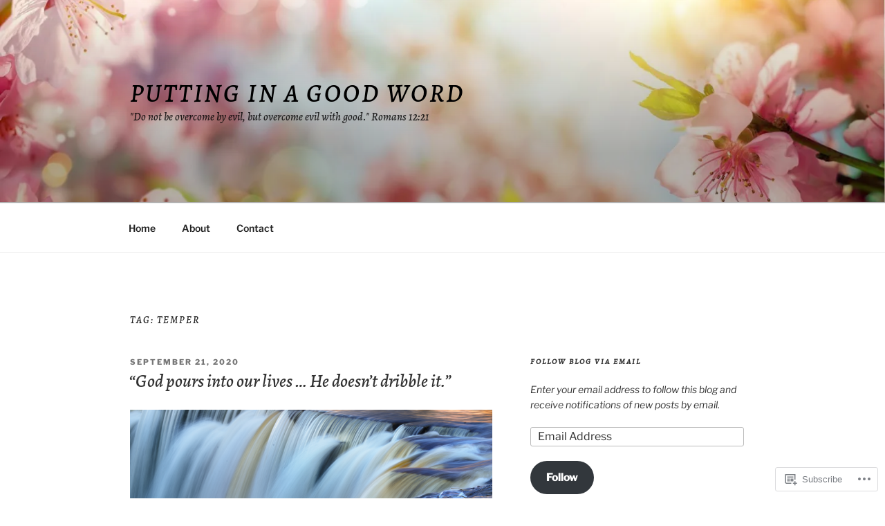

--- FILE ---
content_type: text/css;charset=utf-8
request_url: https://s0.wp.com/?custom-css=1&csblog=aXzlJ&cscache=6&csrev=11
body_size: -43
content:
body.has-header-image .site-title,body.has-header-video .site-title,body.has-header-image .site-title a,body.has-header-video .site-title a{color:#000}body.has-header-image .site-description,body.has-header-video .site-description{color:#000;opacity:.8}.site-branding{padding:7em 0!important}